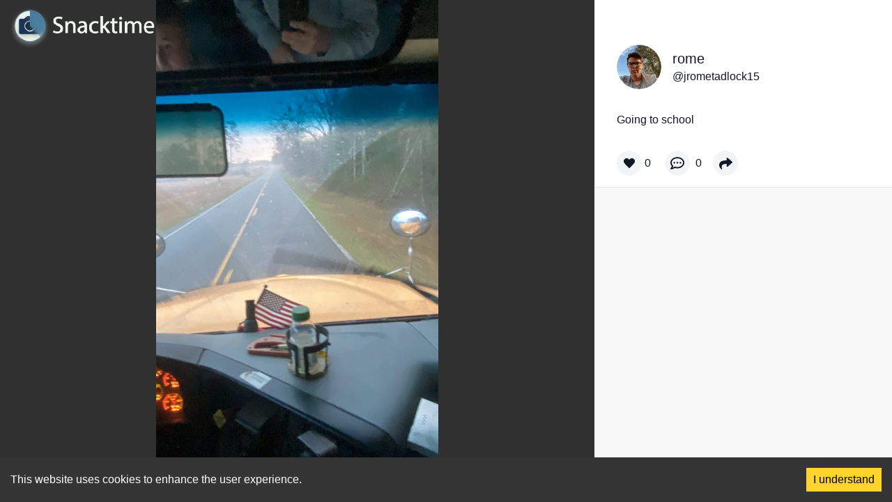

--- FILE ---
content_type: text/html; charset=utf-8
request_url: https://www.snacktime.com/post/e8c3015c-71da-b1e0-4f6b-bb48973e5dcc
body_size: 4134
content:
<!DOCTYPE html><html lang="en-us"><head><meta charSet="utf-8"/><meta name="viewport" content="width=device-width"/><meta property="og:url" content="https://www.snacktime.com/post/e8c3015c-71da-b1e0-4f6b-bb48973e5dcc"/><meta property="og:title" content="@jrometadlock15&#x27;s Snack on Snacktime"/><meta property="og:site_name" content="Snacktime"/><meta property="og:description" content="Going to school"/><meta property="og:image" itemProp="image" content="https://images.snacktime.net/[base64]"/><meta property="og:image:alt" content="Going to school"/><meta property="og:type" content="website"/><meta name="twitter:site" content="@joinsnacktime"/><meta name="twitter:title" content="@jrometadlock15&#x27;s Snack on Snacktime"/><meta name="twitter:description" content="Going to school"/><meta name="twitter:image" content="https://images.snacktime.net/[base64]"/><meta name="twitter:image:alt" content="Going to school"/><meta property="fb:app_id" content="1062204214596013"/><meta name="twitter:card" content="summary_large_image"/><title>rome on Snacktime: Going to school by @jrometadlock15</title><link rel="icon" href="/favicon.ico"/><script async="" src="https://www.googletagmanager.com/gtag/js?id=G-NHV0YMRK73"></script><script async="">
              window.dataLayer = window.dataLayer || []; function gtag()
              {dataLayer.push(arguments)}
              gtag('js', new Date()); gtag('config', 'G-NHV0YMRK73');
              </script><meta name="next-head-count" content="20"/><style><link data-href="https://fonts.googleapis.com/css2?family=Poppins:wght@400;700&amp;display=swap"/></style><link data-next-font="" rel="preconnect" href="/" crossorigin="anonymous"/><link rel="preload" href="/_next/static/css/e5b83cb8aa9a9caf.css" as="style"/><link rel="stylesheet" href="/_next/static/css/e5b83cb8aa9a9caf.css" data-n-g=""/><noscript data-n-css=""></noscript><script defer="" nomodule="" src="/_next/static/chunks/polyfills-c67a75d1b6f99dc8.js"></script><script src="/_next/static/chunks/webpack-9cb4c97a3b5cfed4.js" defer=""></script><script src="/_next/static/chunks/framework-46611630e39cfdeb.js" defer=""></script><script src="/_next/static/chunks/main-49f3e88c2b1a2782.js" defer=""></script><script src="/_next/static/chunks/pages/_app-b2c5d9f429a9dec1.js" defer=""></script><script src="/_next/static/chunks/1bfc9850-2d81f5bd969dc6e3.js" defer=""></script><script src="/_next/static/chunks/6728d85a-3aec15960047a980.js" defer=""></script><script src="/_next/static/chunks/95b64a6e-1fba3df7c135a8b8.js" defer=""></script><script src="/_next/static/chunks/d7eeaac4-166a7310a802cfcb.js" defer=""></script><script src="/_next/static/chunks/0c428ae2-26b7fad942cf458b.js" defer=""></script><script src="/_next/static/chunks/75fc9c18-94cbe4caeaae747f.js" defer=""></script><script src="/_next/static/chunks/618-8dc86940208ab6d8.js" defer=""></script><script src="/_next/static/chunks/719-9f2b4d90c0c5b764.js" defer=""></script><script src="/_next/static/chunks/927-1973d9f1b1bbc5ce.js" defer=""></script><script src="/_next/static/chunks/841-0208867d7395fc2b.js" defer=""></script><script src="/_next/static/chunks/910-8d9b8f29904a30d7.js" defer=""></script><script src="/_next/static/chunks/15-d3ca98ea161766d0.js" defer=""></script><script src="/_next/static/chunks/pages/post/%5BpostId%5D-6f5b5a6096873956.js" defer=""></script><script src="/_next/static/Sa3QjObBTQXIw1lAXg0Ri/_buildManifest.js" defer=""></script><script src="/_next/static/Sa3QjObBTQXIw1lAXg0Ri/_ssgManifest.js" defer=""></script></head><body class="leading-normal tracking-normal text-gray-900" style="font-family:&#x27;Source Sans Pro&#x27;, sans-serif"><div id="__next"><div class="hidden lg:flex"><div class=" absolute left-0 top-0 w-full flex items-center z-10 "><div class=" flex flex-1 items-center "><a href="/"><img src="/images/Logo-white.png" class="h-16 cursor-pointer relative left-1 top-1 lg:left-3 lg:top-2" alt="Snacktime"/></a></div></div></div><main class="overflow-hidden"><div class="w-full flex flex-row max-h-screen h-full lg:min-h-screen"><div class="overflow-hidden flex relative justify-center w-full lg:w-2/3 bg-[#303030]"><div class="absolute lg:absolute flex max-h-screen h-full w-full z-10 overflow-hidden "><div class=" absolute left-0 top-0 w-full flex items-center z-10 "><div class=" flex flex-1 items-center "><a href="/"><img src="/images/Logo-white.png" class="h-16 cursor-pointer relative left-1 top-1 lg:left-3 lg:top-2" alt="Snacktime"/></a></div></div><div class="lg:hidden h-full absolute right-1 w-20 flex flex-col justify-end py-3 z-10"><div class="flex flex-col items-center justify-center my-2"><div class="w-10 h-10 bg-gray-100 p-2 rounded-full flex items-center justify-center mb-1" aria-hidden="true"><svg stroke="currentColor" fill="currentColor" stroke-width="0" viewBox="0 0 512 512" class="h-full w-full" height="1em" width="1em" xmlns="http://www.w3.org/2000/svg"><path d="M462.3 62.6C407.5 15.9 326 24.3 275.7 76.2L256 96.5l-19.7-20.3C186.1 24.3 104.5 15.9 49.7 62.6c-62.8 53.6-66.1 149.8-9.9 207.9l193.5 199.8c12.5 12.9 32.8 12.9 45.3 0l193.5-199.8c56.3-58.1 53-154.3-9.8-207.9z"></path></svg></div><span class="text-shadow-text text-white">0</span></div><div class="flex flex-col items-center justify-center my-2"><div class="w-10 h-10 bg-gray-100 p-2 rounded-full flex items-center justify-center mb-1" aria-hidden="true"><svg stroke="currentColor" fill="currentColor" stroke-width="0" viewBox="0 0 512 512" class="h-full w-full" height="1em" width="1em" xmlns="http://www.w3.org/2000/svg"><path d="M144 208c-17.7 0-32 14.3-32 32s14.3 32 32 32 32-14.3 32-32-14.3-32-32-32zm112 0c-17.7 0-32 14.3-32 32s14.3 32 32 32 32-14.3 32-32-14.3-32-32-32zm112 0c-17.7 0-32 14.3-32 32s14.3 32 32 32 32-14.3 32-32-14.3-32-32-32zM256 32C114.6 32 0 125.1 0 240c0 47.6 19.9 91.2 52.9 126.3C38 405.7 7 439.1 6.5 439.5c-6.6 7-8.4 17.2-4.6 26S14.4 480 24 480c61.5 0 110-25.7 139.1-46.3C192 442.8 223.2 448 256 448c141.4 0 256-93.1 256-208S397.4 32 256 32zm0 368c-26.7 0-53.1-4.1-78.4-12.1l-22.7-7.2-19.5 13.8c-14.3 10.1-33.9 21.4-57.5 29 7.3-12.1 14.4-25.7 19.9-40.2l10.6-28.1-20.6-21.8C69.7 314.1 48 282.2 48 240c0-88.2 93.3-160 208-160s208 71.8 208 160-93.3 160-208 160z"></path></svg></div><span class="text-shadow-text text-white">0</span></div><div class="flex flex-col items-center justify-center my-2"><div class="w-10 h-10 bg-gray-100 p-2 rounded-full flex items-center justify-center " aria-hidden="true"><svg stroke="currentColor" fill="currentColor" stroke-width="0" viewBox="0 0 512 512" class="h-full w-full" height="1em" width="1em" xmlns="http://www.w3.org/2000/svg"><path d="M503.691 189.836L327.687 37.851C312.281 24.546 288 35.347 288 56.015v80.053C127.371 137.907 0 170.1 0 322.326c0 61.441 39.581 122.309 83.333 154.132 13.653 9.931 33.111-2.533 28.077-18.631C66.066 312.814 132.917 274.316 288 272.085V360c0 20.7 24.3 31.453 39.687 18.164l176.004-152c11.071-9.562 11.086-26.753 0-36.328z"></path></svg></div></div></div><div class="lg:hidden absolute bottom-[15px] flex flex-col left-0 w-[325px] max-w-[325px "><div class="flex flex-row w-full"><div class="py-4 px-2"><div class="relative h-16 w-16" aria-hidden="true"><img alt="" loading="lazy" width="100" height="100" decoding="async" data-nimg="1" class="rounded-full h-full w-full cursor-pointer object-cover" style="color:transparent" srcSet="/_next/image?url=https%3A%2F%2Fimages.snacktime.net%[base64]%3D&amp;w=128&amp;q=75 1x, /_next/image?url=https%3A%2F%2Fimages.snacktime.net%[base64]%3D&amp;w=256&amp;q=75 2x" src="/_next/image?url=https%3A%2F%2Fimages.snacktime.net%[base64]%3D&amp;w=256&amp;q=75"/></div></div><div class="flex flex-col justify-center px-0 max-w-full overflow-hidden " aria-hidden="true"><span class="text-shadow-text text-white text-lg text-ellipsis overflow-hidden whitespace-nowrap ">rome</span><span class="text-shadow-text text-white text-lg text-ellipsis overflow-hidden whitespace-nowrap ">@<!-- -->jrometadlock15</span></div></div><div class="px-2 flex justify-start max-w-full text-white overflow-hidden"><span class="text-shadow-text text-white text-lg text-left">Going to school</span></div></div></div><img alt="" loading="lazy" width="1000" height="1000" decoding="async" data-nimg="1" class="object-cover h-screen max-w-full w-full md:w-auto lg:mx-auto overflow-hidden" style="color:transparent" srcSet="/_next/image?url=https%3A%2F%2Fimages.snacktime.net%[base64]%3D&amp;w=1080&amp;q=100 1x, /_next/image?url=https%3A%2F%2Fimages.snacktime.net%[base64]%3D&amp;w=2048&amp;q=100 2x" src="/_next/image?url=https%3A%2F%2Fimages.snacktime.net%[base64]%3D&amp;w=2048&amp;q=100"/></div><div class="w-1/3 hidden lg:flex flex-col"><div class="flex w-full items-start pt-12 px-8"><div class="flex w-full py-4 "><div class="rounded-full cursor-pointer overflow-hidden"><div class="relative h-16 w-16" aria-hidden="true"><img alt="" loading="lazy" width="100" height="100" decoding="async" data-nimg="1" class="rounded-full h-full w-full cursor-pointer object-cover" style="color:transparent" srcSet="/_next/image?url=https%3A%2F%2Fimages.snacktime.net%[base64]%3D&amp;w=128&amp;q=75 1x, /_next/image?url=https%3A%2F%2Fimages.snacktime.net%[base64]%3D&amp;w=256&amp;q=75 2x" src="/_next/image?url=https%3A%2F%2Fimages.snacktime.net%[base64]%3D&amp;w=256&amp;q=75"/></div></div><div class="px-4 flex flex-col justify-center"><a href="/user/jrometadlock15"><div><span class="text-xl cursor-pointer">rome</span></div></a><a href="/user/jrometadlock15"><div><span class="cursor-pointer">@<!-- -->jrometadlock15</span></div></a></div></div></div><div class="px-8 py-4"><span>Going to school</span></div><div class="py-4 px-8 flex flex-row justify-end z-10 "><div class="flex w-full"><div class="flex items-center mr-5 "><div aria-hidden="true" class="w-9 h-9 bg-gray-100 p-2.5 rounded-full flex items-center justify-center cursor-pointer"><svg stroke="currentColor" fill="currentColor" stroke-width="0" viewBox="0 0 512 512" class="h-full w-full" height="1em" width="1em" xmlns="http://www.w3.org/2000/svg"><path d="M462.3 62.6C407.5 15.9 326 24.3 275.7 76.2L256 96.5l-19.7-20.3C186.1 24.3 104.5 15.9 49.7 62.6c-62.8 53.6-66.1 149.8-9.9 207.9l193.5 199.8c12.5 12.9 32.8 12.9 45.3 0l193.5-199.8c56.3-58.1 53-154.3-9.8-207.9z"></path></svg></div><div class="pl-1"><span>0</span></div></div><div class=" flex items-center mr-2"><div aria-hidden="true" class="w-9 h-9 bg-gray-100 p-2 rounded-full flex items-center justify-center cursor-pointer"><svg stroke="currentColor" fill="currentColor" stroke-width="0" viewBox="0 0 512 512" class="h-full w-full" height="1em" width="1em" xmlns="http://www.w3.org/2000/svg"><path d="M144 208c-17.7 0-32 14.3-32 32s14.3 32 32 32 32-14.3 32-32-14.3-32-32-32zm112 0c-17.7 0-32 14.3-32 32s14.3 32 32 32 32-14.3 32-32-14.3-32-32-32zm112 0c-17.7 0-32 14.3-32 32s14.3 32 32 32 32-14.3 32-32-14.3-32-32-32zM256 32C114.6 32 0 125.1 0 240c0 47.6 19.9 91.2 52.9 126.3C38 405.7 7 439.1 6.5 439.5c-6.6 7-8.4 17.2-4.6 26S14.4 480 24 480c61.5 0 110-25.7 139.1-46.3C192 442.8 223.2 448 256 448c141.4 0 256-93.1 256-208S397.4 32 256 32zm0 368c-26.7 0-53.1-4.1-78.4-12.1l-22.7-7.2-19.5 13.8c-14.3 10.1-33.9 21.4-57.5 29 7.3-12.1 14.4-25.7 19.9-40.2l10.6-28.1-20.6-21.8C69.7 314.1 48 282.2 48 240c0-88.2 93.3-160 208-160s208 71.8 208 160-93.3 160-208 160z"></path></svg></div><div class="px-2"><span>0</span></div></div><div class=" flex items-center mr-2"><div aria-hidden="true" class="w-9 h-9 bg-gray-100 p-2 rounded-full flex items-center justify-center cursor-pointer"><svg stroke="currentColor" fill="currentColor" stroke-width="0" viewBox="0 0 512 512" class="h-[95%] w-[95%]" height="1em" width="1em" xmlns="http://www.w3.org/2000/svg"><path d="M503.691 189.836L327.687 37.851C312.281 24.546 288 35.347 288 56.015v80.053C127.371 137.907 0 170.1 0 322.326c0 61.441 39.581 122.309 83.333 154.132 13.653 9.931 33.111-2.533 28.077-18.631C66.066 312.814 132.917 274.316 288 272.085V360c0 20.7 24.3 31.453 39.687 18.164l176.004-152c11.071-9.562 11.086-26.753 0-36.328z"></path></svg></div></div></div></div><div class="h-full border-t bg-commentsContainerBackgroundColor border-gray-200"></div></div></div></main></div><script id="__NEXT_DATA__" type="application/json">{"props":{"pageProps":{"metaTags":{"thumbnailUrl":"https://images.snacktime.net/[base64]","playerUrl":"","url":"https://www.snacktime.com/post/e8c3015c-71da-b1e0-4f6b-bb48973e5dcc","title":"@jrometadlock15's Snack on Snacktime","description":"Going to school"},"post":{"__typename":"Post","id":"e8c3015c-71da-b1e0-4f6b-bb48973e5dcc","commentCount":0,"commentsEnabled":true,"contentBucketName":"juncture-post-images-origin-prod","contentFileName":"postImages/public/e8c3015c-71da-b1e0-4f6b-bb48973e5dcc.jpg","contentHeight":1920,"contentMimeType":"image/jpeg","contentOrientation":"portrait","contentType":"IMAGE","contentUrl":"","contentWidth":1080,"createdDate":"1675082914332","didComment":false,"isActive":true,"isHidden":false,"isOptimistic":false,"isReported":false,"likeCount":0,"liked":false,"thumbnailBucketName":"","thumbnailFileName":"","thumbnailUrl":"","title":"Going to school","text":"","viewCount":33,"hashtags":[],"mentions":[],"urls":[],"user":{"__typename":"User","id":"f2be7a88-924b-425e-bf74-a7e76414caf3","avatarBucketName":"juncture-post-images-origin-prod","avatarContentType":"IMAGE","avatarFileName":"postImages/public/f0c2de4c-083b-3941-7bef-fe435413eb5c.jpg","avatarPostId":"f0c2de4c-083b-3941-7bef-fe435413eb5c","avatarTop":471,"avatarLeft":0,"avatarWidth":1080,"avatarHeight":1080,"avatarRotation":0,"currentPostStreak":0,"followerCount":6,"followingCount":8,"isActive":true,"isBlocked":false,"isBlocker":false,"isRequestingFollow":false,"isFollowRequested":false,"isFollower":false,"isFollowing":false,"isOnboarded":null,"isPrivate":false,"isReported":false,"isVerified":false,"isWatching":false,"maxPostWindowUnusedPercent":94.66716666666667,"name":"rome","postCount":4,"postLikeCount":0,"postStreakRecord":2,"postViewCount":121,"commentCount":null,"profileDescription":"","username":"jrometadlock15","verificationIdentity":"","hashtags":[],"mentions":[],"urls":[]}}},"__N_SSP":true},"page":"/post/[postId]","query":{"postId":"e8c3015c-71da-b1e0-4f6b-bb48973e5dcc"},"buildId":"Sa3QjObBTQXIw1lAXg0Ri","isFallback":false,"gssp":true,"scriptLoader":[]}</script></body></html>

--- FILE ---
content_type: application/javascript; charset=UTF-8
request_url: https://www.snacktime.com/_next/static/chunks/0c428ae2-26b7fad942cf458b.js
body_size: 336
content:
"use strict";(self.webpackChunk_N_E=self.webpackChunk_N_E||[]).push([[13],{3750:function(t,a,n){n.d(a,{gtS:function(){return u}});var r=n(8357);function u(t){return(0,r.w_)({tag:"svg",attr:{fill:"currentColor",viewBox:"0 0 16 16"},child:[{tag:"path",attr:{d:"M16 8A8 8 0 1 0 0 8a8 8 0 0 0 16 0zm-7.5 3.5a.5.5 0 0 1-1 0V5.707L5.354 7.854a.5.5 0 1 1-.708-.708l3-3a.5.5 0 0 1 .708 0l3 3a.5.5 0 0 1-.708.708L8.5 5.707V11.5z"}}]})(t)}}}]);
//# sourceMappingURL=0c428ae2-26b7fad942cf458b.js.map

--- FILE ---
content_type: application/javascript; charset=UTF-8
request_url: https://www.snacktime.com/_next/static/chunks/618-8dc86940208ab6d8.js
body_size: 8654
content:
(self.webpackChunk_N_E=self.webpackChunk_N_E||[]).push([[618],{1099:function(e,t,r){var n;e.exports=(n=r(7294),function(e){var t={};function r(n){if(t[n])return t[n].exports;var o=t[n]={i:n,l:!1,exports:{}};return e[n].call(o.exports,o,o.exports,r),o.l=!0,o.exports}return r.m=e,r.c=t,r.d=function(e,t,n){r.o(e,t)||Object.defineProperty(e,t,{enumerable:!0,get:n})},r.r=function(e){"undefined"!=typeof Symbol&&Symbol.toStringTag&&Object.defineProperty(e,Symbol.toStringTag,{value:"Module"}),Object.defineProperty(e,"__esModule",{value:!0})},r.t=function(e,t){if(1&t&&(e=r(e)),8&t||4&t&&"object"==typeof e&&e&&e.__esModule)return e;var n=Object.create(null);if(r.r(n),Object.defineProperty(n,"default",{enumerable:!0,value:e}),2&t&&"string"!=typeof e)for(var o in e)r.d(n,o,(function(t){return e[t]}).bind(null,o));return n},r.n=function(e){var t=e&&e.__esModule?function(){return e.default}:function(){return e};return r.d(t,"a",t),t},r.o=function(e,t){return Object.prototype.hasOwnProperty.call(e,t)},r.p="/",r(r.s=1)}([function(e,t){e.exports=n},function(e,t,r){e.exports=r(2)},function(e,t,r){"use strict";function n(e,t){var r=Object.keys(e);if(Object.getOwnPropertySymbols){var n=Object.getOwnPropertySymbols(e);t&&(n=n.filter(function(t){return Object.getOwnPropertyDescriptor(e,t).enumerable})),r.push.apply(r,n)}return r}r.r(t);var o=r(0),i=r.n(o),a=function(e){for(var t=0,r=0;r<e.length;r++)t=(t<<5)-t+e.charCodeAt(r),t&=t;return Math.abs(t)},l=function(e,t){return Math.floor(e/Math.pow(10,t)%10)},c=function(e,t){return!(l(e,t)%2)},s=function(e,t,r){var n=e%t;return r&&l(e,r)%2==0?-n:n},u=function(e,t,r){return t[e%r]},f=function(e){var t,r,n,i,l=(t=e.name,r=e.colors,n=a(t),i=r&&r.length,Array.from({length:4},function(e,t){return{color:u(n+t,r,i),translateX:s(n*(t+1),40-(t+17),1),translateY:s(n*(t+1),40-(t+17),2),rotate:s(n*(t+1),360),isSquare:c(n,2)}}));return o.createElement("svg",{viewBox:"0 0 80 80",fill:"none",role:"img",xmlns:"http://www.w3.org/2000/svg",width:e.size,height:e.size},e.title&&o.createElement("title",null,e.name),o.createElement("mask",{id:"mask__bauhaus",maskUnits:"userSpaceOnUse",x:0,y:0,width:80,height:80},o.createElement("rect",{width:80,height:80,rx:e.square?void 0:160,fill:"#FFFFFF"})),o.createElement("g",{mask:"url(#mask__bauhaus)"},o.createElement("rect",{width:80,height:80,fill:l[0].color}),o.createElement("rect",{x:10,y:30,width:80,height:l[1].isSquare?80:10,fill:l[1].color,transform:"translate("+l[1].translateX+" "+l[1].translateY+") rotate("+l[1].rotate+" 40 40)"}),o.createElement("circle",{cx:40,cy:40,fill:l[2].color,r:16,transform:"translate("+l[2].translateX+" "+l[2].translateY+")"}),o.createElement("line",{x1:0,y1:40,x2:80,y2:40,strokeWidth:2,stroke:l[3].color,transform:"translate("+l[3].translateX+" "+l[3].translateY+") rotate("+l[3].rotate+" 40 40)"})))},h=function(e){var t,r,n,o,l,c=(t=e.colors,r=a(e.name),n=t&&t.length,o=Array.from({length:5},function(e,o){return u(r+o,t,n)}),(l=[])[0]=o[0],l[1]=o[1],l[2]=o[1],l[3]=o[2],l[4]=o[2],l[5]=o[3],l[6]=o[3],l[7]=o[0],l[8]=o[4],l);return i.a.createElement("svg",{viewBox:"0 0 90 90",fill:"none",role:"img",xmlns:"http://www.w3.org/2000/svg",width:e.size,height:e.size},e.title&&i.a.createElement("title",null,e.name),i.a.createElement("mask",{id:"mask__ring",maskUnits:"userSpaceOnUse",x:0,y:0,width:90,height:90},i.a.createElement("rect",{width:90,height:90,rx:e.square?void 0:180,fill:"#FFFFFF"})),i.a.createElement("g",{mask:"url(#mask__ring)"},i.a.createElement("path",{d:"M0 0h90v45H0z",fill:c[0]}),i.a.createElement("path",{d:"M0 45h90v45H0z",fill:c[1]}),i.a.createElement("path",{d:"M83 45a38 38 0 00-76 0h76z",fill:c[2]}),i.a.createElement("path",{d:"M83 45a38 38 0 01-76 0h76z",fill:c[3]}),i.a.createElement("path",{d:"M77 45a32 32 0 10-64 0h64z",fill:c[4]}),i.a.createElement("path",{d:"M77 45a32 32 0 11-64 0h64z",fill:c[5]}),i.a.createElement("path",{d:"M71 45a26 26 0 00-52 0h52z",fill:c[6]}),i.a.createElement("path",{d:"M71 45a26 26 0 01-52 0h52z",fill:c[7]}),i.a.createElement("circle",{cx:45,cy:45,r:23,fill:c[8]})))},p=function(e){var t,r,n,i,l=(t=e.name,r=e.colors,n=a(t),i=r&&r.length,Array.from({length:64},function(e,t){return u(n%t,r,i)}));return o.createElement("svg",{viewBox:"0 0 80 80",fill:"none",role:"img",xmlns:"http://www.w3.org/2000/svg",width:e.size,height:e.size},e.title&&o.createElement("title",null,e.name),o.createElement("mask",{id:"mask__pixel","mask-type":"alpha",maskUnits:"userSpaceOnUse",x:0,y:0,width:80,height:80},o.createElement("rect",{width:80,height:80,rx:e.square?void 0:160,fill:"#FFFFFF"})),o.createElement("g",{mask:"url(#mask__pixel)"},o.createElement("rect",{width:10,height:10,fill:l[0]}),o.createElement("rect",{x:20,width:10,height:10,fill:l[1]}),o.createElement("rect",{x:40,width:10,height:10,fill:l[2]}),o.createElement("rect",{x:60,width:10,height:10,fill:l[3]}),o.createElement("rect",{x:10,width:10,height:10,fill:l[4]}),o.createElement("rect",{x:30,width:10,height:10,fill:l[5]}),o.createElement("rect",{x:50,width:10,height:10,fill:l[6]}),o.createElement("rect",{x:70,width:10,height:10,fill:l[7]}),o.createElement("rect",{y:10,width:10,height:10,fill:l[8]}),o.createElement("rect",{y:20,width:10,height:10,fill:l[9]}),o.createElement("rect",{y:30,width:10,height:10,fill:l[10]}),o.createElement("rect",{y:40,width:10,height:10,fill:l[11]}),o.createElement("rect",{y:50,width:10,height:10,fill:l[12]}),o.createElement("rect",{y:60,width:10,height:10,fill:l[13]}),o.createElement("rect",{y:70,width:10,height:10,fill:l[14]}),o.createElement("rect",{x:20,y:10,width:10,height:10,fill:l[15]}),o.createElement("rect",{x:20,y:20,width:10,height:10,fill:l[16]}),o.createElement("rect",{x:20,y:30,width:10,height:10,fill:l[17]}),o.createElement("rect",{x:20,y:40,width:10,height:10,fill:l[18]}),o.createElement("rect",{x:20,y:50,width:10,height:10,fill:l[19]}),o.createElement("rect",{x:20,y:60,width:10,height:10,fill:l[20]}),o.createElement("rect",{x:20,y:70,width:10,height:10,fill:l[21]}),o.createElement("rect",{x:40,y:10,width:10,height:10,fill:l[22]}),o.createElement("rect",{x:40,y:20,width:10,height:10,fill:l[23]}),o.createElement("rect",{x:40,y:30,width:10,height:10,fill:l[24]}),o.createElement("rect",{x:40,y:40,width:10,height:10,fill:l[25]}),o.createElement("rect",{x:40,y:50,width:10,height:10,fill:l[26]}),o.createElement("rect",{x:40,y:60,width:10,height:10,fill:l[27]}),o.createElement("rect",{x:40,y:70,width:10,height:10,fill:l[28]}),o.createElement("rect",{x:60,y:10,width:10,height:10,fill:l[29]}),o.createElement("rect",{x:60,y:20,width:10,height:10,fill:l[30]}),o.createElement("rect",{x:60,y:30,width:10,height:10,fill:l[31]}),o.createElement("rect",{x:60,y:40,width:10,height:10,fill:l[32]}),o.createElement("rect",{x:60,y:50,width:10,height:10,fill:l[33]}),o.createElement("rect",{x:60,y:60,width:10,height:10,fill:l[34]}),o.createElement("rect",{x:60,y:70,width:10,height:10,fill:l[35]}),o.createElement("rect",{x:10,y:10,width:10,height:10,fill:l[36]}),o.createElement("rect",{x:10,y:20,width:10,height:10,fill:l[37]}),o.createElement("rect",{x:10,y:30,width:10,height:10,fill:l[38]}),o.createElement("rect",{x:10,y:40,width:10,height:10,fill:l[39]}),o.createElement("rect",{x:10,y:50,width:10,height:10,fill:l[40]}),o.createElement("rect",{x:10,y:60,width:10,height:10,fill:l[41]}),o.createElement("rect",{x:10,y:70,width:10,height:10,fill:l[42]}),o.createElement("rect",{x:30,y:10,width:10,height:10,fill:l[43]}),o.createElement("rect",{x:30,y:20,width:10,height:10,fill:l[44]}),o.createElement("rect",{x:30,y:30,width:10,height:10,fill:l[45]}),o.createElement("rect",{x:30,y:40,width:10,height:10,fill:l[46]}),o.createElement("rect",{x:30,y:50,width:10,height:10,fill:l[47]}),o.createElement("rect",{x:30,y:60,width:10,height:10,fill:l[48]}),o.createElement("rect",{x:30,y:70,width:10,height:10,fill:l[49]}),o.createElement("rect",{x:50,y:10,width:10,height:10,fill:l[50]}),o.createElement("rect",{x:50,y:20,width:10,height:10,fill:l[51]}),o.createElement("rect",{x:50,y:30,width:10,height:10,fill:l[52]}),o.createElement("rect",{x:50,y:40,width:10,height:10,fill:l[53]}),o.createElement("rect",{x:50,y:50,width:10,height:10,fill:l[54]}),o.createElement("rect",{x:50,y:60,width:10,height:10,fill:l[55]}),o.createElement("rect",{x:50,y:70,width:10,height:10,fill:l[56]}),o.createElement("rect",{x:70,y:10,width:10,height:10,fill:l[57]}),o.createElement("rect",{x:70,y:20,width:10,height:10,fill:l[58]}),o.createElement("rect",{x:70,y:30,width:10,height:10,fill:l[59]}),o.createElement("rect",{x:70,y:40,width:10,height:10,fill:l[60]}),o.createElement("rect",{x:70,y:50,width:10,height:10,fill:l[61]}),o.createElement("rect",{x:70,y:60,width:10,height:10,fill:l[62]}),o.createElement("rect",{x:70,y:70,width:10,height:10,fill:l[63]})))},d=function(e){var t,r,n,i,l,f,h,p,d,m,y=(t=e.name,r=e.colors,i=a(t),l=r&&r.length,f=u(i,r,l),p=(h=s(i,10,1))<5?h+4:h,m=(d=s(i,10,2))<5?d+4:d,{wrapperColor:f,faceColor:("#"===(n=f).slice(0,1)&&(n=n.slice(1)),(299*parseInt(n.substr(0,2),16)+587*parseInt(n.substr(2,2),16)+114*parseInt(n.substr(4,2),16))/1e3>=128?"#000000":"#FFFFFF"),backgroundColor:u(i+13,r,l),wrapperTranslateX:p,wrapperTranslateY:m,wrapperRotate:s(i,360),wrapperScale:1+s(i,3)/10,isMouthOpen:c(i,2),isCircle:c(i,1),eyeSpread:s(i,5),mouthSpread:s(i,3),faceRotate:s(i,10,3),faceTranslateX:p>6?p/2:s(i,8,1),faceTranslateY:m>6?m/2:s(i,7,2)});return o.createElement("svg",{viewBox:"0 0 36 36",fill:"none",role:"img",xmlns:"http://www.w3.org/2000/svg",width:e.size,height:e.size},e.title&&o.createElement("title",null,e.name),o.createElement("mask",{id:"mask__beam",maskUnits:"userSpaceOnUse",x:0,y:0,width:36,height:36},o.createElement("rect",{width:36,height:36,rx:e.square?void 0:72,fill:"#FFFFFF"})),o.createElement("g",{mask:"url(#mask__beam)"},o.createElement("rect",{width:36,height:36,fill:y.backgroundColor}),o.createElement("rect",{x:"0",y:"0",width:36,height:36,transform:"translate("+y.wrapperTranslateX+" "+y.wrapperTranslateY+") rotate("+y.wrapperRotate+" 18 18) scale("+y.wrapperScale+")",fill:y.wrapperColor,rx:y.isCircle?36:6}),o.createElement("g",{transform:"translate("+y.faceTranslateX+" "+y.faceTranslateY+") rotate("+y.faceRotate+" 18 18)"},y.isMouthOpen?o.createElement("path",{d:"M15 "+(19+y.mouthSpread)+"c2 1 4 1 6 0",stroke:y.faceColor,fill:"none",strokeLinecap:"round"}):o.createElement("path",{d:"M13,"+(19+y.mouthSpread)+" a1,0.75 0 0,0 10,0",fill:y.faceColor}),o.createElement("rect",{x:14-y.eyeSpread,y:14,width:1.5,height:2,rx:1,stroke:"none",fill:y.faceColor}),o.createElement("rect",{x:20+y.eyeSpread,y:14,width:1.5,height:2,rx:1,stroke:"none",fill:y.faceColor}))))},m=function(e){var t,r,n,i,l=(t=e.name,r=e.colors,n=a(t),i=r&&r.length,Array.from({length:4},function(e,t){return u(n+t,r,i)})),c=e.name.replace(/\s/g,"");return o.createElement("svg",{viewBox:"0 0 80 80",fill:"none",role:"img",xmlns:"http://www.w3.org/2000/svg",width:e.size,height:e.size},e.title&&o.createElement("title",null,e.name),o.createElement("mask",{id:"mask__sunset",maskUnits:"userSpaceOnUse",x:0,y:0,width:80,height:80},o.createElement("rect",{width:80,height:80,rx:e.square?void 0:160,fill:"#FFFFFF"})),o.createElement("g",{mask:"url(#mask__sunset)"},o.createElement("path",{fill:"url(#gradient_paint0_linear_"+c+")",d:"M0 0h80v40H0z"}),o.createElement("path",{fill:"url(#gradient_paint1_linear_"+c+")",d:"M0 40h80v40H0z"})),o.createElement("defs",null,o.createElement("linearGradient",{id:"gradient_paint0_linear_"+c,x1:40,y1:0,x2:40,y2:40,gradientUnits:"userSpaceOnUse"},o.createElement("stop",{stopColor:l[0]}),o.createElement("stop",{offset:1,stopColor:l[1]})),o.createElement("linearGradient",{id:"gradient_paint1_linear_"+c,x1:40,y1:40,x2:40,y2:80,gradientUnits:"userSpaceOnUse"},o.createElement("stop",{stopColor:l[2]}),o.createElement("stop",{offset:1,stopColor:l[3]}))))},y=function(e){var t,r,n,i,l=(t=e.name,r=e.colors,n=a(t),i=r&&r.length,Array.from({length:3},function(e,t){return{color:u(n+t,r,i),translateX:s(n*(t+1),8,1),translateY:s(n*(t+1),8,2),scale:1.2+s(n*(t+1),4)/10,rotate:s(n*(t+1),360,1)}}));return o.createElement("svg",{viewBox:"0 0 80 80",fill:"none",role:"img",xmlns:"http://www.w3.org/2000/svg",width:e.size,height:e.size},e.title&&o.createElement("title",null,e.name),o.createElement("mask",{id:"mask__marble",maskUnits:"userSpaceOnUse",x:0,y:0,width:80,height:80},o.createElement("rect",{width:80,height:80,rx:e.square?void 0:160,fill:"#FFFFFF"})),o.createElement("g",{mask:"url(#mask__marble)"},o.createElement("rect",{width:80,height:80,fill:l[0].color}),o.createElement("path",{filter:"url(#prefix__filter0_f)",d:"M32.414 59.35L50.376 70.5H72.5v-71H33.728L26.5 13.381l19.057 27.08L32.414 59.35z",fill:l[1].color,transform:"translate("+l[1].translateX+" "+l[1].translateY+") rotate("+l[1].rotate+" 40 40) scale("+l[2].scale+")"}),o.createElement("path",{filter:"url(#prefix__filter0_f)",style:{mixBlendMode:"overlay"},d:"M22.216 24L0 46.75l14.108 38.129L78 86l-3.081-59.276-22.378 4.005 12.972 20.186-23.35 27.395L22.215 24z",fill:l[2].color,transform:"translate("+l[2].translateX+" "+l[2].translateY+") rotate("+l[2].rotate+" 40 40) scale("+l[2].scale+")"})),o.createElement("defs",null,o.createElement("filter",{id:"prefix__filter0_f",filterUnits:"userSpaceOnUse",colorInterpolationFilters:"sRGB"},o.createElement("feFlood",{floodOpacity:0,result:"BackgroundImageFix"}),o.createElement("feBlend",{in:"SourceGraphic",in2:"BackgroundImageFix",result:"shape"}),o.createElement("feGaussianBlur",{stdDeviation:7,result:"effect1_foregroundBlur"}))))},w=["pixel","bauhaus","ring","beam","sunset","marble"],g={geometric:"beam",abstract:"bauhaus"};t.default=function(e){var t=e.variant,r=void 0===t?"marble":t,o=e.colors,a=e.name,l=e.square,c=e.title,s=e.size,u=function(e){for(var t=1;t<arguments.length;t++){var r=null!=arguments[t]?arguments[t]:{};t%2?n(Object(r),!0).forEach(function(t){var n,o;n=e,o=r[t],t in n?Object.defineProperty(n,t,{value:o,enumerable:!0,configurable:!0,writable:!0}):n[t]=o}):Object.getOwnPropertyDescriptors?Object.defineProperties(e,Object.getOwnPropertyDescriptors(r)):n(Object(r)).forEach(function(t){Object.defineProperty(e,t,Object.getOwnPropertyDescriptor(r,t))})}return e}({colors:void 0===o?["#92A1C6","#146A7C","#F0AB3D","#C271B4","#C20D90"]:o,name:void 0===a?"Clara Barton":a,title:void 0!==c&&c,size:void 0===s?40:s,square:void 0!==l&&l},function(e,t){if(null==e)return{};var r,n,o=function(e,t){if(null==e)return{};var r,n,o={},i=Object.keys(e);for(n=0;n<i.length;n++)r=i[n],t.indexOf(r)>=0||(o[r]=e[r]);return o}(e,t);if(Object.getOwnPropertySymbols){var i=Object.getOwnPropertySymbols(e);for(n=0;n<i.length;n++)r=i[n],t.indexOf(r)>=0||Object.prototype.propertyIsEnumerable.call(e,r)&&(o[r]=e[r])}return o}(e,["variant","colors","name","square","title","size"]));return({pixel:i.a.createElement(p,u),bauhaus:i.a.createElement(f,u),ring:i.a.createElement(h,u),beam:i.a.createElement(d,u),sunset:i.a.createElement(m,u),marble:i.a.createElement(y,u)})[Object.keys(g).includes(r)?g[r]:w.includes(r)?r:"marble"]}}]))},4184:function(e,t){var r;/*!
	Copyright (c) 2018 Jed Watson.
	Licensed under the MIT License (MIT), see
	http://jedwatson.github.io/classnames
*/!function(){"use strict";var n={}.hasOwnProperty;function o(){for(var e=[],t=0;t<arguments.length;t++){var r=arguments[t];if(r){var i=typeof r;if("string"===i||"number"===i)e.push(r);else if(Array.isArray(r)){if(r.length){var a=o.apply(null,r);a&&e.push(a)}}else if("object"===i){if(r.toString!==Object.prototype.toString&&!r.toString.toString().includes("[native code]")){e.push(r.toString());continue}for(var l in r)n.call(r,l)&&r[l]&&e.push(l)}}}return e.join(" ")}e.exports?(o.default=o,e.exports=o):void 0!==(r=(function(){return o}).apply(t,[]))&&(e.exports=r)}()},640:function(e,t,r){"use strict";var n=r(1742),o={"text/plain":"Text","text/html":"Url",default:"Text"};e.exports=function(e,t){var r,i,a,l,c,s,u,f,h=!1;t||(t={}),a=t.debug||!1;try{if(c=n(),s=document.createRange(),u=document.getSelection(),(f=document.createElement("span")).textContent=e,f.style.all="unset",f.style.position="fixed",f.style.top=0,f.style.clip="rect(0, 0, 0, 0)",f.style.whiteSpace="pre",f.style.webkitUserSelect="text",f.style.MozUserSelect="text",f.style.msUserSelect="text",f.style.userSelect="text",f.addEventListener("copy",function(r){if(r.stopPropagation(),t.format){if(r.preventDefault(),void 0===r.clipboardData){a&&console.warn("unable to use e.clipboardData"),a&&console.warn("trying IE specific stuff"),window.clipboardData.clearData();var n=o[t.format]||o.default;window.clipboardData.setData(n,e)}else r.clipboardData.clearData(),r.clipboardData.setData(t.format,e)}t.onCopy&&(r.preventDefault(),t.onCopy(r.clipboardData))}),document.body.appendChild(f),s.selectNodeContents(f),u.addRange(s),!document.execCommand("copy"))throw Error("copy command was unsuccessful");h=!0}catch(n){a&&console.error("unable to copy using execCommand: ",n),a&&console.warn("trying IE specific stuff");try{window.clipboardData.setData(t.format||"text",e),t.onCopy&&t.onCopy(window.clipboardData),h=!0}catch(n){a&&console.error("unable to copy using clipboardData: ",n),a&&console.error("falling back to prompt"),r="message"in t?t.message:"Copy to clipboard: #{key}, Enter",i=(/mac os x/i.test(navigator.userAgent)?"⌘":"Ctrl")+"+C",l=r.replace(/#{\s*key\s*}/g,i),window.prompt(l,e)}}finally{u&&("function"==typeof u.removeRange?u.removeRange(s):u.removeAllRanges()),f&&document.body.removeChild(f),c()}return h}},9008:function(e,t,r){e.exports=r(1597)},4300:function(e,t,r){"use strict";function n(e){return(n="function"==typeof Symbol&&"symbol"==typeof Symbol.iterator?function(e){return typeof e}:function(e){return e&&"function"==typeof Symbol&&e.constructor===Symbol&&e!==Symbol.prototype?"symbol":typeof e})(e)}Object.defineProperty(t,"__esModule",{value:!0}),t.CopyToClipboard=void 0;var o=l(r(7294)),i=l(r(640)),a=["text","onCopy","options","children"];function l(e){return e&&e.__esModule?e:{default:e}}function c(e,t){var r=Object.keys(e);if(Object.getOwnPropertySymbols){var n=Object.getOwnPropertySymbols(e);t&&(n=n.filter(function(t){return Object.getOwnPropertyDescriptor(e,t).enumerable})),r.push.apply(r,n)}return r}function s(e){for(var t=1;t<arguments.length;t++){var r=null!=arguments[t]?arguments[t]:{};t%2?c(Object(r),!0).forEach(function(t){d(e,t,r[t])}):Object.getOwnPropertyDescriptors?Object.defineProperties(e,Object.getOwnPropertyDescriptors(r)):c(Object(r)).forEach(function(t){Object.defineProperty(e,t,Object.getOwnPropertyDescriptor(r,t))})}return e}function u(e,t){for(var r=0;r<t.length;r++){var n=t[r];n.enumerable=n.enumerable||!1,n.configurable=!0,"value"in n&&(n.writable=!0),Object.defineProperty(e,n.key,n)}}function f(e,t){return(f=Object.setPrototypeOf||function(e,t){return e.__proto__=t,e})(e,t)}function h(e){if(void 0===e)throw ReferenceError("this hasn't been initialised - super() hasn't been called");return e}function p(e){return(p=Object.setPrototypeOf?Object.getPrototypeOf:function(e){return e.__proto__||Object.getPrototypeOf(e)})(e)}function d(e,t,r){return t in e?Object.defineProperty(e,t,{value:r,enumerable:!0,configurable:!0,writable:!0}):e[t]=r,e}var m=function(e){!function(e,t){if("function"!=typeof t&&null!==t)throw TypeError("Super expression must either be null or a function");e.prototype=Object.create(t&&t.prototype,{constructor:{value:e,writable:!0,configurable:!0}}),Object.defineProperty(e,"prototype",{writable:!1}),t&&f(e,t)}(m,e);var t,r,l,c=(t=function(){if("undefined"==typeof Reflect||!Reflect.construct||Reflect.construct.sham)return!1;if("function"==typeof Proxy)return!0;try{return Boolean.prototype.valueOf.call(Reflect.construct(Boolean,[],function(){})),!0}catch(e){return!1}}(),function(){var e,r=p(m);if(t){var o=p(this).constructor;e=Reflect.construct(r,arguments,o)}else e=r.apply(this,arguments);return function(e,t){if(t&&("object"===n(t)||"function"==typeof t))return t;if(void 0!==t)throw TypeError("Derived constructors may only return object or undefined");return h(e)}(this,e)});function m(){var e;!function(e,t){if(!(e instanceof t))throw TypeError("Cannot call a class as a function")}(this,m);for(var t=arguments.length,r=Array(t),n=0;n<t;n++)r[n]=arguments[n];return d(h(e=c.call.apply(c,[this].concat(r))),"onClick",function(t){var r=e.props,n=r.text,a=r.onCopy,l=r.children,c=r.options,s=o.default.Children.only(l),u=(0,i.default)(n,c);a&&a(n,u),s&&s.props&&"function"==typeof s.props.onClick&&s.props.onClick(t)}),e}return r=[{key:"render",value:function(){var e=this.props,t=(e.text,e.onCopy,e.options,e.children),r=function(e,t){if(null==e)return{};var r,n,o=function(e,t){if(null==e)return{};var r,n,o={},i=Object.keys(e);for(n=0;n<i.length;n++)r=i[n],t.indexOf(r)>=0||(o[r]=e[r]);return o}(e,t);if(Object.getOwnPropertySymbols){var i=Object.getOwnPropertySymbols(e);for(n=0;n<i.length;n++)r=i[n],!(t.indexOf(r)>=0)&&Object.prototype.propertyIsEnumerable.call(e,r)&&(o[r]=e[r])}return o}(e,a),n=o.default.Children.only(t);return o.default.cloneElement(n,s(s({},r),{},{onClick:this.onClick}))}}],u(m.prototype,r),l&&u(m,l),Object.defineProperty(m,"prototype",{writable:!1}),m}(o.default.PureComponent);t.CopyToClipboard=m,d(m,"defaultProps",{onCopy:void 0,options:void 0})},4855:function(e,t,r){"use strict";var n=r(4300).CopyToClipboard;n.CopyToClipboard=n,e.exports=n},8357:function(e,t,r){"use strict";r.d(t,{w_:function(){return c}});var n=r(7294),o={color:void 0,size:void 0,className:void 0,style:void 0,attr:void 0},i=n.createContext&&n.createContext(o),a=function(){return(a=Object.assign||function(e){for(var t,r=1,n=arguments.length;r<n;r++)for(var o in t=arguments[r])Object.prototype.hasOwnProperty.call(t,o)&&(e[o]=t[o]);return e}).apply(this,arguments)},l=function(e,t){var r={};for(var n in e)Object.prototype.hasOwnProperty.call(e,n)&&0>t.indexOf(n)&&(r[n]=e[n]);if(null!=e&&"function"==typeof Object.getOwnPropertySymbols)for(var o=0,n=Object.getOwnPropertySymbols(e);o<n.length;o++)0>t.indexOf(n[o])&&Object.prototype.propertyIsEnumerable.call(e,n[o])&&(r[n[o]]=e[n[o]]);return r};function c(e){return function(t){return n.createElement(s,a({attr:a({},e.attr)},t),function e(t){return t&&t.map(function(t,r){return n.createElement(t.tag,a({key:r},t.attr),e(t.child))})}(e.child))}}function s(e){var t=function(t){var r,o=e.attr,i=e.size,c=e.title,s=l(e,["attr","size","title"]),u=i||t.size||"1em";return t.className&&(r=t.className),e.className&&(r=(r?r+" ":"")+e.className),n.createElement("svg",a({stroke:"currentColor",fill:"currentColor",strokeWidth:"0"},t.attr,o,s,{className:r,style:a(a({color:e.color||t.color},t.style),e.style),height:u,width:u,xmlns:"http://www.w3.org/2000/svg"}),c&&n.createElement("title",null,c),e.children)};return void 0!==i?n.createElement(i.Consumer,null,function(e){return t(e)}):t(o)}},6573:function(e,t,r){"use strict";var n=r(5456),o=r(6459),i=(0,r(9075).Z)("facebook",function(e,t){var r=t.quote,i=t.hashtag;return(0,n.Z)(e,"facebook.url"),"https://www.facebook.com/sharer/sharer.php"+(0,o.Z)({u:e,quote:r,hashtag:i})},function(e){return{quote:e.quote,hashtag:e.hashtag}},{windowWidth:550,windowHeight:400});t.Z=i},8168:function(e,t,r){"use strict";var n=r(5456),o=r(6459),i=(0,r(9075).Z)("telegram",function(e,t){var r=t.title;return(0,n.Z)(e,"telegram.url"),"https://telegram.me/share/url"+(0,o.Z)({url:e,text:r})},function(e){return{title:e.title}},{windowWidth:550,windowHeight:400});t.Z=i},6616:function(e,t,r){"use strict";var n=r(5456),o=r(6459),i=(0,r(9075).Z)("twitter",function(e,t){var r=t.title,i=t.via,a=t.hashtags,l=void 0===a?[]:a,c=t.related,s=void 0===c?[]:c;return(0,n.Z)(e,"twitter.url"),(0,n.Z)(Array.isArray(l),"twitter.hashtags is not an array"),(0,n.Z)(Array.isArray(s),"twitter.related is not an array"),"https://twitter.com/share"+(0,o.Z)({url:e,text:r,via:i,hashtags:l.length>0?l.join(","):void 0,related:s.length>0?s.join(","):void 0})},function(e){return{hashtags:e.hashtags,title:e.title,via:e.via,related:e.related}},{windowWidth:550,windowHeight:400});t.Z=i},2834:function(e,t,r){"use strict";var n=r(5456),o=r(6459),i=(0,r(9075).Z)("whatsapp",function(e,t){var r=t.title,i=t.separator;return(0,n.Z)(e,"whatsapp.url"),"https://"+(/(android|iphone|ipad|mobile)/i.test(navigator.userAgent)?"api":"web")+".whatsapp.com/send"+(0,o.Z)({text:r?r+i+e:e})},function(e){return{title:e.title,separator:e.separator||" "}},{windowWidth:550,windowHeight:400});t.Z=i},9075:function(e,t,r){"use strict";r.d(t,{Z:function(){return p}});var n,o=r(7294),i=r(4184),a=r.n(i),l=(n=function(e,t){return(n=Object.setPrototypeOf||({__proto__:[]})instanceof Array&&function(e,t){e.__proto__=t}||function(e,t){for(var r in t)Object.prototype.hasOwnProperty.call(t,r)&&(e[r]=t[r])})(e,t)},function(e,t){if("function"!=typeof t&&null!==t)throw TypeError("Class extends value "+String(t)+" is not a constructor or null");function r(){this.constructor=e}n(e,t),e.prototype=null===t?Object.create(t):(r.prototype=t.prototype,new r)}),c=function(){return(c=Object.assign||function(e){for(var t,r=1,n=arguments.length;r<n;r++)for(var o in t=arguments[r])Object.prototype.hasOwnProperty.call(t,o)&&(e[o]=t[o]);return e}).apply(this,arguments)},s=function(e,t){var r,n,o,i,a={label:0,sent:function(){if(1&o[0])throw o[1];return o[1]},trys:[],ops:[]};return i={next:l(0),throw:l(1),return:l(2)},"function"==typeof Symbol&&(i[Symbol.iterator]=function(){return this}),i;function l(i){return function(l){return function(i){if(r)throw TypeError("Generator is already executing.");for(;a;)try{if(r=1,n&&(o=2&i[0]?n.return:i[0]?n.throw||((o=n.return)&&o.call(n),0):n.next)&&!(o=o.call(n,i[1])).done)return o;switch(n=0,o&&(i=[2&i[0],o.value]),i[0]){case 0:case 1:o=i;break;case 4:return a.label++,{value:i[1],done:!1};case 5:a.label++,n=i[1],i=[0];continue;case 7:i=a.ops.pop(),a.trys.pop();continue;default:if(!(o=(o=a.trys).length>0&&o[o.length-1])&&(6===i[0]||2===i[0])){a=0;continue}if(3===i[0]&&(!o||i[1]>o[0]&&i[1]<o[3])){a.label=i[1];break}if(6===i[0]&&a.label<o[1]){a.label=o[1],o=i;break}if(o&&a.label<o[2]){a.label=o[2],a.ops.push(i);break}o[2]&&a.ops.pop(),a.trys.pop();continue}i=t.call(e,a)}catch(e){i=[6,e],n=0}finally{r=o=0}if(5&i[0])throw i[1];return{value:i[0]?i[1]:void 0,done:!0}}([i,l])}}},u=function(e,t){var r={};for(var n in e)Object.prototype.hasOwnProperty.call(e,n)&&0>t.indexOf(n)&&(r[n]=e[n]);if(null!=e&&"function"==typeof Object.getOwnPropertySymbols)for(var o=0,n=Object.getOwnPropertySymbols(e);o<n.length;o++)0>t.indexOf(n[o])&&Object.prototype.propertyIsEnumerable.call(e,n[o])&&(r[n[o]]=e[n[o]]);return r},f=function(e){function t(){var t=null!==e&&e.apply(this,arguments)||this;return t.openShareDialog=function(e){var r=t.props,n=r.onShareWindowClose,o=r.windowHeight,i=void 0===o?400:o,a=r.windowPosition,l=r.windowWidth,s=void 0===l?550:l;!function(e,t,r){var n=c({height:t.height,width:t.width,location:"no",toolbar:"no",status:"no",directories:"no",menubar:"no",scrollbars:"yes",resizable:"no",centerscreen:"yes",chrome:"yes"},u(t,["height","width"])),o=window.open(e,"",Object.keys(n).map(function(e){return"".concat(e,"=").concat(n[e])}).join(", "));if(r)var i=window.setInterval(function(){try{(null===o||o.closed)&&(window.clearInterval(i),r(o))}catch(e){console.error(e)}},1e3)}(e,c({height:i,width:s},"windowCenter"===(void 0===a?"windowCenter":a)?{left:window.outerWidth/2+(window.screenX||window.screenLeft||0)-s/2,top:window.outerHeight/2+(window.screenY||window.screenTop||0)-i/2}:{top:(window.screen.height-i)/2,left:(window.screen.width-s)/2}),n)},t.handleClick=function(e){var r,n,o;return r=void 0,n=void 0,o=function(){var t,r,n,o,i,a,l,c,u;return s(this,function(s){switch(s.label){case 0:var f;if(r=(t=this.props).beforeOnClick,n=t.disabled,o=t.networkLink,i=t.onClick,a=t.url,l=t.openShareDialogOnClick,c=o(a,t.opts),n)return[2];if(e.preventDefault(),!r||!((f=u=r())&&("object"==typeof f||"function"==typeof f)&&"function"==typeof f.then))return[3,2];return[4,u];case 1:s.sent(),s.label=2;case 2:return l&&this.openShareDialog(c),i&&i(e,c),[2]}})},new(n||(n=Promise))(function(e,i){function a(e){try{c(o.next(e))}catch(e){i(e)}}function l(e){try{c(o.throw(e))}catch(e){i(e)}}function c(t){var r;t.done?e(t.value):((r=t.value)instanceof n?r:new n(function(e){e(r)})).then(a,l)}c((o=o.apply(t,r||[])).next())})},t}return l(t,e),t.prototype.render=function(){var e=this.props,t=(e.beforeOnClick,e.children),r=e.className,n=e.disabled,i=e.disabledStyle,l=e.forwardedRef,s=(e.networkLink,e.networkName),f=(e.onShareWindowClose,e.openShareDialogOnClick,e.opts,e.resetButtonStyle),h=e.style,p=(e.url,e.windowHeight,e.windowPosition,e.windowWidth,u(e,["beforeOnClick","children","className","disabled","disabledStyle","forwardedRef","networkLink","networkName","onShareWindowClose","openShareDialogOnClick","opts","resetButtonStyle","style","url","windowHeight","windowPosition","windowWidth"])),d=a()("react-share__ShareButton",{"react-share__ShareButton--disabled":!!n,disabled:!!n},r),m=f?c(c({backgroundColor:"transparent",border:"none",padding:0,font:"inherit",color:"inherit",cursor:"pointer"},h),n&&i):c(c({},h),n&&i);return o.createElement("button",c({},p,{"aria-label":p["aria-label"]||s,className:d,onClick:this.handleClick,ref:l,style:m}),t)},t.defaultProps={disabledStyle:{opacity:.6},openShareDialogOnClick:!0,resetButtonStyle:!0},t}(o.Component),h=function(){return(h=Object.assign||function(e){for(var t,r=1,n=arguments.length;r<n;r++)for(var o in t=arguments[r])Object.prototype.hasOwnProperty.call(t,o)&&(e[o]=t[o]);return e}).apply(this,arguments)},p=function(e,t,r,n){function i(i,a){var l=r(i),c=h({},i);return Object.keys(l).forEach(function(e){delete c[e]}),o.createElement(f,h({},n,c,{forwardedRef:a,networkName:e,networkLink:t,opts:r(i)}))}return i.displayName="ShareButton-".concat(e),(0,o.forwardRef)(i)}},5456:function(e,t,r){"use strict";r.d(t,{Z:function(){return a}});var n,o=(n=function(e,t){return(n=Object.setPrototypeOf||({__proto__:[]})instanceof Array&&function(e,t){e.__proto__=t}||function(e,t){for(var r in t)Object.prototype.hasOwnProperty.call(t,r)&&(e[r]=t[r])})(e,t)},function(e,t){if("function"!=typeof t&&null!==t)throw TypeError("Class extends value "+String(t)+" is not a constructor or null");function r(){this.constructor=e}n(e,t),e.prototype=null===t?Object.create(t):(r.prototype=t.prototype,new r)}),i=function(e){function t(t){var r=e.call(this,t)||this;return r.name="AssertionError",r}return o(t,e),t}(Error);function a(e,t){if(!e)throw new i(t)}},6459:function(e,t,r){"use strict";function n(e){var t=Object.entries(e).filter(function(e){return null!=e[1]}).map(function(e){var t=e[0],r=e[1];return"".concat(encodeURIComponent(t),"=").concat(encodeURIComponent(String(r)))});return t.length>0?"?".concat(t.join("&")):""}r.d(t,{Z:function(){return n}})},1742:function(e){e.exports=function(){var e=document.getSelection();if(!e.rangeCount)return function(){};for(var t=document.activeElement,r=[],n=0;n<e.rangeCount;n++)r.push(e.getRangeAt(n));switch(t.tagName.toUpperCase()){case"INPUT":case"TEXTAREA":t.blur();break;default:t=null}return e.removeAllRanges(),function(){"Caret"===e.type&&e.removeAllRanges(),e.rangeCount||r.forEach(function(t){e.addRange(t)}),t&&t.focus()}}}}]);
//# sourceMappingURL=618-8dc86940208ab6d8.js.map

--- FILE ---
content_type: application/javascript; charset=UTF-8
request_url: https://www.snacktime.com/_next/static/chunks/15-d3ca98ea161766d0.js
body_size: 3193
content:
"use strict";(self.webpackChunk_N_E=self.webpackChunk_N_E||[]).push([[15],{1238:function(e,t,n){n.d(t,{Z:function(){return l}}),n(7294);var r=n(5893);function l(e){var t=e.size;return(0,r.jsx)("a",{href:"https://apps.apple.com/tt/app/snacktime-authentic-social/id1490624677",target:"_blank",rel:"noreferrer",children:(0,r.jsx)("img",{src:"/images/apple.webp",className:"cursor-pointer ".concat({small:"h-11 max-h-11 w-[134px] max-w-[134px]",medium:"h-12 max-h-12 w-[144px] max-w-[144px]",large:"h-13 max-h-13 w-[150px] max-w-[150px]"}[t]," border border-gray-100 rounded-md"),alt:""})})}},8192:function(e,t,n){n.d(t,{Z:function(){return l}}),n(7294);var r=n(5893);function l(e){var t=e.size;return(0,r.jsx)("a",{href:"https://play.google.com/store/apps/details?id=com.snacktime",target:"_blank",rel:"noreferrer",children:(0,r.jsx)("img",{src:"/images/google.webp",className:"".concat({small:"h-11 max-h-11 w-[134px] max-w-[134px]",medium:"h-12 max-h-12 w-[144px] max-w-[144px]",large:"h-13 max-h-13 w-[150px] max-w-[150px]"}[t]," cursor-pointer border border-gray-100 rounded-md"),alt:""})})}},3997:function(e,t,n){n.d(t,{Z:function(){return a}}),n(7294);var r=n(8193),l=n(1238),s=n(8192),i=n(5893);function a(e){var t=e.downloadAppModalOpen,n=e.setDownloadAppModalOpen;return t?(0,i.jsxs)(i.Fragment,{children:[(0,i.jsx)("div",{className:"h-screen w-screen absolute z-20","aria-hidden":!0,style:{backgroundColor:"rgba(39, 39, 39, 0.550)"},onClick:function(){return n(!1)}}),(0,i.jsxs)("div",{className:"bg-[#6F4AD4] w-full bottom-0 lg:w-96 h-48 flex flex-col absolute lg:top-1/2 lg:left-1/2 lg:transform lg:-translate-x-1/2 lg:-translate-y-1/2 z-50 justify-between py-6 px-5 mx-auto z-50",children:[(0,i.jsx)(r.SV5,{className:"absolute right-0 text-3xl top-6 right-3 text-white cursor-pointer",onClick:function(){return n(!1)}}),(0,i.jsx)("span",{className:"text-white text-lg font-semibold mb-1",children:"Snacktime is better on the app"}),(0,i.jsx)("span",{className:"text-white text-sm mb-4 w-[90%]",children:"Check out the mobile app for the full Snacktime experience \uD83D\uDC4D"}),(0,i.jsxs)("div",{className:"flex items-center flex-row mt-4",children:[(0,i.jsx)("div",{className:"mr-2",children:(0,i.jsx)(l.Z,{size:"small"})}),(0,i.jsx)("div",{children:(0,i.jsx)(s.Z,{size:"small"})})]})]})]}):null}},2668:function(e,t,n){n.d(t,{Z:function(){return i}}),n(7294);var r=n(1664),l=n.n(r),s=n(5893);function i(){return(0,s.jsxs)(s.Fragment,{children:[(0,s.jsx)("div",{className:"bg-[#21252A] w-full fixed top-0",children:(0,s.jsx)("div",{className:"flex-1 flex justify-center items-center py-2 lg:my-0",children:(0,s.jsx)(l(),{href:"/",children:(0,s.jsx)("img",{src:"/images/Logo-white.png",className:"h-12 lg:h-12 cursor-pointer",alt:"Snacktime","aria-hidden":!0})})})}),(0,s.jsx)("div",{className:"w-full h-screen flex items-center justify-center",children:(0,s.jsx)("span",{className:"text-3xl px-4 text-center",children:"Sorry, we couldn’t find the Snack you were looking for."})})]})}},9912:function(e,t,n){n.d(t,{Z:function(){return Z}});var r=n(7294),l=n(6409),s=n(6914),i=n(9583),a=n(1269),c=n(5152),o=n.n(c),u=(0,n(4529).Ue)(function(e){return{muted:!0,playing:!0,mute:function(){return e(function(){return{muted:!0}})},unMute:function(){return e({muted:!1})},play:function(){return e({playing:!0})},unPlay:function(){return e({playing:!1})}}}),d=n(5893),x=o()(function(){return n.e(310).then(n.bind(n,6310))},{ssr:!1,loadableGenerated:{webpack:function(){return[6310]}}});function f(e){var t=e.post,n=(0,a.dg)({post:t}),r=u(function(e){return e.muted}),l=u(function(e){return e.playing}),c=u(function(e){return e.play}),o=t.contentOrientation===s.i5.PORTRAIT||t.contentOrientation===s.i5.PORTRAIT_UPSIDE_DOWN;return(0,d.jsxs)("div",{className:"h-full max-h-full w-screen lg:w-full relative overflow-x-hidden justify-center flex",children:[o?(0,d.jsx)("div",{className:"h-screen w-full min-w-[600px] max-w-full flex justify-center",children:(0,d.jsx)(x,{className:" w-screen ",height:"100%",width:"100%",url:n,playing:l,playsinline:!0,controls:!1,muted:r,loop:!0,style:{width:"100%",objectFit:"cover"}})}):(0,d.jsx)("div",{className:"react-player h-screen w-screen min-w-[600px]min-h-screen",children:(0,d.jsx)(x,{className:"",height:"100%",width:"100%",url:n,playing:l,playsinline:!0,controls:!1,muted:r,loop:!0})}),l?null:(0,d.jsx)(i.gmG,{className:"text-5xl absolute top-1/2 left-1/2 text-white cursor-pointer",onClick:function(){return c()},"aria-hidden":!0})]})}var h=n(9499),m=n(5675),p=n.n(m);function w(e,t){var n=Object.keys(e);if(Object.getOwnPropertySymbols){var r=Object.getOwnPropertySymbols(e);t&&(r=r.filter(function(t){return Object.getOwnPropertyDescriptor(e,t).enumerable})),n.push.apply(n,r)}return n}function j(e){for(var t=1;t<arguments.length;t++){var n=null!=arguments[t]?arguments[t]:{};t%2?w(Object(n),!0).forEach(function(t){(0,h.Z)(e,t,n[t])}):Object.getOwnPropertyDescriptors?Object.defineProperties(e,Object.getOwnPropertyDescriptors(n)):w(Object(n)).forEach(function(t){Object.defineProperty(e,t,Object.getOwnPropertyDescriptor(n,t))})}return e}function v(e){var t,n=e.post;if(n.contentOrientation===s.i5.PORTRAIT||n.contentOrientation===s.i5.PORTRAIT_UPSIDE_DOWN){var r=(0,a.ib)({post:n,edits:{resize:{fit:"cover",strategy:"attention"}}});return(0,d.jsx)(p(),{height:1e3,width:1e3,quality:100,src:"".concat(r),className:"object-cover h-screen max-w-full w-full md:w-auto lg:mx-auto overflow-hidden",alt:""})}var l=(t={},(0,h.Z)(t,s.i5.LANDSCAPE_LEFT,90),(0,h.Z)(t,s.i5.LANDSCAPE_RIGHT,-90),t)[n.contentOrientation],i=(0,a.ib)({post:n,edits:j(j({},l?{rotate:l}:void 0),{},{resize:{width:340,fit:"cover",strategy:"attention"}})});return(0,d.jsx)(p(),{height:1e3,width:1e3,quality:100,className:"object-cover h-screen max-w-full w-full md:w-auto lg:mx-auto overflow-hidden",src:i,alt:null==n?void 0:n.title})}function g(e,t){var n=Object.keys(e);if(Object.getOwnPropertySymbols){var r=Object.getOwnPropertySymbols(e);t&&(r=r.filter(function(t){return Object.getOwnPropertyDescriptor(e,t).enumerable})),n.push.apply(n,r)}return n}function y(e){for(var t=1;t<arguments.length;t++){var n=null!=arguments[t]?arguments[t]:{};t%2?g(Object(n),!0).forEach(function(t){(0,h.Z)(e,t,n[t])}):Object.getOwnPropertyDescriptors?Object.defineProperties(e,Object.getOwnPropertyDescriptors(n)):g(Object(n)).forEach(function(t){Object.defineProperty(e,t,Object.getOwnPropertyDescriptor(n,t))})}return e}function b(e){var t,n=e.post;if(n.contentOrientation===s.i5.PORTRAIT||n.contentOrientation===s.i5.PORTRAIT_UPSIDE_DOWN){var r=(0,a.bB)({post:n,edits:{resize:{width:1200,fit:"cover",strategy:"attention"}}});return(0,d.jsx)(p(),{width:100,height:100,quality:100,src:"".concat(r),className:"h-screen max-w-full w-full md:w-auto lg:mx-auto overflow-hidden",alt:""})}var l=(t={},(0,h.Z)(t,s.i5.LANDSCAPE_LEFT,90),(0,h.Z)(t,s.i5.LANDSCAPE_RIGHT,-90),t)[n.contentOrientation],i=(0,a.bB)({post:n,edits:y(y({},l?{rotate:l}:void 0),{},{resize:{width:340,fit:"cover",strategy:"attention"}})});return(0,d.jsx)(p(),{height:100,width:100,quality:100,className:"object-cover h-screen max-w-full w-full md:w-auto lg:mx-auto overflow-hidden",src:i,alt:null==n?void 0:n.title})}function N(e){var t,n=e.post,r=(0,a._I)({textLength:null===(t=n.text)||void 0===t?void 0:t.length,maxFontSize:25});return(0,d.jsx)("div",{className:"bg-[#0f0e12] w-full flex justify-center h-screen",style:{height:"100vh",maxHeight:"-webkit-fill-available"},children:(0,d.jsx)("div",{className:"w-full flex justify-center items-center lg:w-[600px]",style:{height:"100vh",maxHeight:"-webkit-fill-available"},children:(0,d.jsx)("p",{className:"text-[#edecf2] max-w-full break-words px-2 lg:px-0 ",style:{fontSize:r},children:n.text})})})}function O(e){var t=e.post;return(0,d.jsxs)(d.Fragment,{children:[(null==t?void 0:t.contentType)===s.zc.IMAGE&&(0,d.jsx)(v,{post:t}),(null==t?void 0:t.contentType)===s.zc.VIDEO&&(0,d.jsx)(f,{post:t}),(null==t?void 0:t.contentType)===s.zc.DRAWING&&(0,d.jsx)(b,{post:t}),(null==t?void 0:t.contentType)===s.zc.TEXT&&(0,d.jsx)(N,{post:t})]})}var k=n(3997),P=n(331),D=n(6653);function z(e){var t=e.post,n=(0,r.useState)(!1),l=n[0],c=n[1],o=(0,r.useState)(!1),x=o[0],f=o[1],h=u(function(e){return e.muted}),m=u(function(e){return e.mute}),p=u(function(e){return e.unMute}),w=function(){return c(!0)};return(0,d.jsxs)(d.Fragment,{children:[(0,d.jsx)(k.Z,{setDownloadAppModalOpen:c,downloadAppModalOpen:l}),(0,d.jsx)(P.Z,{title:"Share this snack",shareUrl:"".concat("https://www.snacktime.com","/post/").concat(t.id),setShareLinksModal:f,shareLinksModal:x}),t.contentType===s.zc.VIDEO?(0,d.jsx)("div",{className:"hidden lg:flex absolute right-0 bottom-0 p-4",children:(0,d.jsx)("div",{className:"mb-2 p-2 flex justify-center",children:h?(0,d.jsx)("div",{onClick:function(){return p()},"aria-hidden":!0,children:(0,d.jsx)(D.rZs,{className:"text-5xl text-white cursor-pointer z-20 "})}):(0,d.jsx)("div",{onClick:function(){return m()},"aria-hidden":!0,children:(0,d.jsx)(D.sF0,{className:"text-5xl text-white cursor-pointer z-20"})})})}):null,(0,d.jsxs)("div",{className:"lg:hidden h-full absolute right-1 w-20 flex flex-col justify-end py-3 z-10",children:[t.contentType===s.zc.VIDEO?(0,d.jsx)("div",{className:"mb-2 p-2 flex justify-center",children:h?(0,d.jsx)("div",{onClick:function(){return p()},"aria-hidden":!0,children:(0,d.jsx)(D.rZs,{className:"text-4xl text-white cursor-pointer z-20 "})}):(0,d.jsx)("div",{onClick:function(){return m()},"aria-hidden":!0,children:(0,d.jsx)(D.sF0,{className:"text-4xl text-white cursor-pointer z-20"})})}):null,(0,d.jsxs)("div",{className:"flex flex-col items-center justify-center my-2",children:[(0,d.jsx)("div",{className:"w-10 h-10 bg-gray-100 p-2 rounded-full flex items-center justify-center mb-1","aria-hidden":!0,onClick:w,children:(0,d.jsx)(i.$0H,{className:"h-full w-full"})}),(0,d.jsx)("span",{className:"text-shadow-text text-white",children:(0,a.dm)(t.likeCount)})]}),(0,d.jsxs)("div",{className:"flex flex-col items-center justify-center my-2",children:[(0,d.jsx)("div",{className:"w-10 h-10 bg-gray-100 p-2 rounded-full flex items-center justify-center mb-1","aria-hidden":!0,onClick:w,children:(0,d.jsx)(i.ajU,{className:"h-full w-full"})}),(0,d.jsx)("span",{className:"text-shadow-text text-white",children:(0,a.dm)(t.commentCount)})]}),(0,d.jsx)("div",{className:"flex flex-col items-center justify-center my-2",children:(0,d.jsx)("div",{className:"w-10 h-10 bg-gray-100 p-2 rounded-full flex items-center justify-center ","aria-hidden":!0,onClick:f,children:(0,d.jsx)(i.Lrt,{className:"h-full w-full"})})})]})]})}var S=n(2646),T=n(1163);function C(e){var t=e.post,n=t.user,r=(0,T.useRouter)(),l=function(){r.push("/user/".concat(n.username))};return(0,d.jsxs)("div",{className:"lg:hidden absolute bottom-[15px] flex flex-col left-0 w-[325px] max-w-[325px ",children:[(0,d.jsxs)("div",{className:"flex flex-row w-full",children:[(0,d.jsx)("div",{className:"py-4 px-2",children:(0,d.jsx)(S.Z,{handleClick:l,user:n,active:!0,size:"large"})}),(0,d.jsxs)("div",{className:"flex flex-col justify-center px-0 max-w-full overflow-hidden ",onClick:l,"aria-hidden":"true",children:[(0,d.jsx)("span",{className:"text-shadow-text text-white text-lg text-ellipsis overflow-hidden whitespace-nowrap ",children:t.user.name}),(0,d.jsxs)("span",{className:"text-shadow-text text-white text-lg text-ellipsis overflow-hidden whitespace-nowrap ",children:["@",t.user.username]})]})]}),(0,d.jsx)("div",{className:"px-2 flex justify-start max-w-full text-white overflow-hidden",children:(0,d.jsx)("span",{className:"text-shadow-text text-white text-lg text-left",children:t.title})})]})}var A=n(5533);function E(e){var t=e.post,n=e.visible;return void 0===n||n?(0,d.jsxs)("div",{className:"absolute lg:absolute flex max-h-screen h-full w-full z-10 overflow-hidden ",children:[(0,d.jsx)(A.Z,{}),(0,d.jsx)(z,{post:t}),(0,d.jsx)(C,{post:t})]}):null}function Z(e){var t=e.post,n=e.showOverlay,r=(0,l.g)();return(0,d.jsxs)("div",{className:"overflow-hidden flex relative justify-center w-full lg:w-2/3 bg-[#303030]",style:{maxHeight:r},children:[(0,d.jsx)(E,{post:t,visible:n}),(0,d.jsx)(O,{post:t})]})}},5533:function(e,t,n){n.d(t,{Z:function(){return i}}),n(7294);var r=n(1664),l=n.n(r),s=n(5893);function i(){return(0,s.jsx)("div",{className:" absolute left-0 top-0 w-full flex items-center z-10 ",children:(0,s.jsx)("div",{className:" flex flex-1 items-center ",children:(0,s.jsx)(l(),{href:"/",children:(0,s.jsx)("img",{src:"/images/Logo-white.png",className:"h-16 cursor-pointer relative left-1 top-1 lg:left-3 lg:top-2",alt:"Snacktime"})})})})}}}]);
//# sourceMappingURL=15-d3ca98ea161766d0.js.map